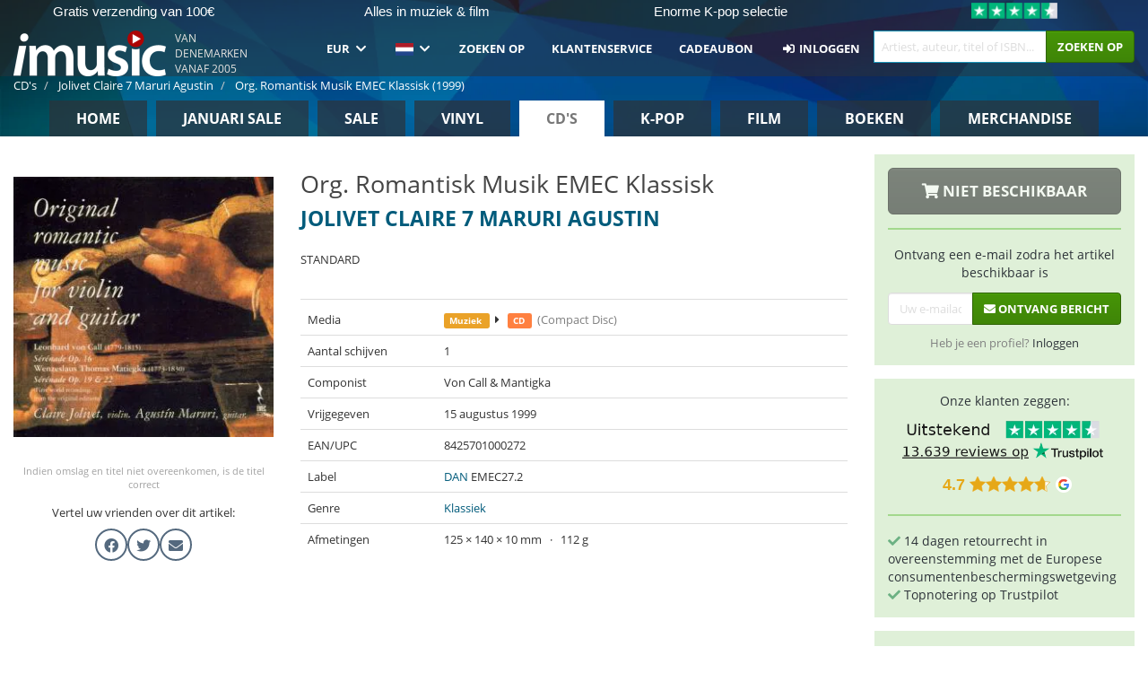

--- FILE ---
content_type: text/html; charset=UTF-8
request_url: https://imusic.nl/music/8425701000272/jolivet-claire-7-maruri-agustin-1999-org-romantisk-musik-emec-klassisk-cd
body_size: 14568
content:
<!DOCTYPE HTML>
<html lang="nl-NL" xmlns="http://www.w3.org/1999/html">
<head>
    <title>Jolivet Claire 7 Maruri Agustin · Org. Romantisk Musik EMEC Klassisk (CD) (1999)</title>
    <meta name="description" content="CD (Compact Disc) &quot;Org. Romantisk Musik EMEC Klassisk&quot; door Jolivet Claire 7 Maruri Agustin.
Genre: Classical. Uitgebracht in 15 aug. 1999.
Weegt 112 g.

STANDARD"/>
    <meta name="viewport" content="width=device-width, initial-scale=1.0">
    <meta charset="UTF-8">
    <meta http-equiv="X-UA-Compatible" content="IE=edge">
    <meta name="csrf-token" content="vbFXiOAXSWcVAy7q4bjsjRQCv3dpsrYXI46IiduF">
    <link rel="icon" type="image/png" href="/favicon-194x194.png" sizes="194x194">
    <link rel="canonical" href="https://imusic.nl/music/8425701000272/jolivet-claire-7-maruri-agustin-1999-org-romantisk-musik-emec-klassisk-cd"/>
    <link rel="preload" as="style" href="https://imusic-static.b-cdn.net/build/assets/main-CS3GLKb6.css" /><link rel="stylesheet" href="https://imusic-static.b-cdn.net/build/assets/main-CS3GLKb6.css" />            <link rel="alternate" hreflang="da-DK" href="https://imusic.dk/music/8425701000272/jolivet-claire-7-maruri-agustin-1999-org-romantisk-musik-emec-klassisk-cd"/>
            <link rel="alternate" hreflang="en-US" href="https://imusic.co/music/8425701000272/jolivet-claire-7-maruri-agustin-1999-org-romantisk-musik-emec-klassisk-cd"/>
            <link rel="alternate" hreflang="no-NO" href="https://imusic.no/music/8425701000272/jolivet-claire-7-maruri-agustin-1999-org-romantisk-musik-emec-klassisk-cd"/>
            <link rel="alternate" hreflang="sv-SE" href="https://imusic.se/music/8425701000272/jolivet-claire-7-maruri-agustin-1999-org-romantisk-musik-emec-klassisk-cd"/>
            <link rel="alternate" hreflang="fi-FI" href="https://imusic.fi/music/8425701000272/jolivet-claire-7-maruri-agustin-1999-org-romantisk-musik-emec-klassisk-cd"/>
            <link rel="alternate" hreflang="de-DE" href="https://imusic.de/music/8425701000272/jolivet-claire-7-maruri-agustin-1999-org-romantisk-musik-emec-klassisk-cd"/>
            <link rel="alternate" hreflang="pt-BR" href="https://imusic.br.com/music/8425701000272/jolivet-claire-7-maruri-agustin-1999-org-romantisk-musik-emec-klassisk-cd"/>
            <link rel="alternate" hreflang="en-GB" href="https://imusic.uk/music/8425701000272/jolivet-claire-7-maruri-agustin-1999-org-romantisk-musik-emec-klassisk-cd"/>
            <link rel="alternate" hreflang="nl-BE" href="https://imusic.be/music/8425701000272/jolivet-claire-7-maruri-agustin-1999-org-romantisk-musik-emec-klassisk-cd"/>
            <link rel="alternate" hreflang="nl-NL" href="https://imusic.nl/music/8425701000272/jolivet-claire-7-maruri-agustin-1999-org-romantisk-musik-emec-klassisk-cd"/>
            <link rel="alternate" hreflang="de-CH" href="https://imusic.ch/music/8425701000272/jolivet-claire-7-maruri-agustin-1999-org-romantisk-musik-emec-klassisk-cd"/>
            <link rel="alternate" hreflang="es-ES" href="https://imusic.es/music/8425701000272/jolivet-claire-7-maruri-agustin-1999-org-romantisk-musik-emec-klassisk-cd"/>
            <link rel="alternate" hreflang="pt-PT" href="https://imusic.pt/music/8425701000272/jolivet-claire-7-maruri-agustin-1999-org-romantisk-musik-emec-klassisk-cd"/>
            <link rel="alternate" hreflang="fr-FR" href="https://imusic.fr/music/8425701000272/jolivet-claire-7-maruri-agustin-1999-org-romantisk-musik-emec-klassisk-cd"/>
            <link rel="alternate" hreflang="pl-PL" href="https://imusic.pl/music/8425701000272/jolivet-claire-7-maruri-agustin-1999-org-romantisk-musik-emec-klassisk-cd"/>
            <link rel="alternate" hreflang="en-SG" href="https://imusic.sg/music/8425701000272/jolivet-claire-7-maruri-agustin-1999-org-romantisk-musik-emec-klassisk-cd"/>
            <link rel="alternate" hreflang="en-AU" href="https://imusic.au/music/8425701000272/jolivet-claire-7-maruri-agustin-1999-org-romantisk-musik-emec-klassisk-cd"/>
            <link rel="alternate" hreflang="ja-JP" href="https://imusic.jp/music/8425701000272/jolivet-claire-7-maruri-agustin-1999-org-romantisk-musik-emec-klassisk-cd"/>
            <link rel="alternate" hreflang="x-default" href="https://imusic.co/music/8425701000272/jolivet-claire-7-maruri-agustin-1999-org-romantisk-musik-emec-klassisk-cd"/>
        <script src="https://imusic-static.b-cdn.net/js/jquery.min.js"
            integrity="sha384-sh7LrJKhZVCSiklvQQdFfWqLoA/0X7Ir40zpIu7mrtoMlWbziSZ6MYKpTk5HoFL0" crossorigin="anonymous"></script>
        <script defer src="https://cdnjs.cloudflare.com/ajax/libs/twitter-bootstrap/3.4.1/js/bootstrap.min.js"
            integrity="sha256-nuL8/2cJ5NDSSwnKD8VqreErSWHtnEP9E7AySL+1ev4=" crossorigin="anonymous"></script>
    <script src="https://cdnjs.cloudflare.com/ajax/libs/jquery.form/4.3.0/jquery.form.min.js"
            integrity="sha384-qlmct0AOBiA2VPZkMY3+2WqkHtIQ9lSdAsAn5RUJD/3vA5MKDgSGcdmIv4ycVxyn" crossorigin="anonymous"></script>
    <link rel="preload" as="style" href="https://imusic-static.b-cdn.net/build/assets/app-Dhfpv9kO.css" /><link rel="modulepreload" href="https://imusic-static.b-cdn.net/build/assets/app-7jlHr0ey.js" /><link rel="stylesheet" href="https://imusic-static.b-cdn.net/build/assets/app-Dhfpv9kO.css" /><script type="module" src="https://imusic-static.b-cdn.net/build/assets/app-7jlHr0ey.js"></script>            
            
        <!-- Open Graph / Facebook Meta Tags -->
        <meta property="og:type" content="music.album">
        <meta property="og:url" content="https://imusic.nl/music/8425701000272/jolivet-claire-7-maruri-agustin-1999-org-romantisk-musik-emec-klassisk-cd">
        <meta property="og:title" content="Jolivet Claire 7 Maruri Agustin · Org. Romantisk Musik EMEC Klassisk (CD) (1999)">
        <meta property="og:description" content="CD (Compact Disc) &quot;Org. Romantisk Musik EMEC Klassisk&quot; door Jolivet Claire 7 Maruri Agustin.
Genre: Classical. Uitgebracht in 15 aug. 1999.
Weegt 112 g.

STANDARD">
        <meta property="og:image" content="https://imusic.b-cdn.net/images/item/original/272/8425701000272.jpg?jolivet-claire-7-maruri-agustin-1999-org-romantisk-musik-emec-klassisk-cd&class=scaled&v=1212527096">
        <meta property="og:image:secure_url" content="https://imusic.b-cdn.net/images/item/original/272/8425701000272.jpg?jolivet-claire-7-maruri-agustin-1999-org-romantisk-musik-emec-klassisk-cd&class=scaled&v=1212527096">
        <meta property="og:image:width" content="550">
        <meta property="og:image:height" content="545">
        <meta property="og:site_name" content="iMusic">
        <meta property="og:locale" content="nl_NL">

                                                <meta property="product:availability" content="out of stock">
                                        <meta property="product:retailer_item_id" content="8425701000272">
                    
        <!-- Twitter Card Meta Tags -->
        <meta name="twitter:card" content="summary_large_image">
        <meta name="twitter:site" content="@imusicdk">
        <meta name="twitter:url" content="https://imusic.nl/music/8425701000272/jolivet-claire-7-maruri-agustin-1999-org-romantisk-musik-emec-klassisk-cd">
        <meta name="twitter:title" content="Jolivet Claire 7 Maruri Agustin · Org. Romantisk Musik EMEC Klassisk (CD) (1999)">
        <meta name="twitter:description" content="CD (Compact Disc) &quot;Org. Romantisk Musik EMEC Klassisk&quot; door Jolivet Claire 7 Maruri Agustin.
Genre: Classical. Uitgebracht in 15 aug. 1999.
Weegt 112 g.

STANDARD">
        <meta name="twitter:image" content="https://imusic.b-cdn.net/images/item/original/272/8425701000272.jpg?jolivet-claire-7-maruri-agustin-1999-org-romantisk-musik-emec-klassisk-cd&class=scaled&v=1212527096">

                                    <meta property="music:musician" content="Jolivet Claire 7 Maruri Agustin">
                                        <meta property="music:release_date" content="1999">
                        
    
    <script>
        if (/MSIE \d|Trident.*rv:/.test(navigator.userAgent)) {
            window.location = 'microsoft-edge:' + window.location;
            setTimeout(function () {
                window.location = 'https://go.microsoft.com/fwlink/?linkid=2135547';
            }, 1)
        }
    </script>

            <link rel="preload" as="style" href="https://imusic-static.b-cdn.net/build/assets/cc-DRDZlMXm.css" /><link rel="modulepreload" href="https://imusic-static.b-cdn.net/build/assets/cc-D4fqQRMT.js" /><link rel="stylesheet" href="https://imusic-static.b-cdn.net/build/assets/cc-DRDZlMXm.css" /><script type="module" src="https://imusic-static.b-cdn.net/build/assets/cc-D4fqQRMT.js"></script>    
                                                                                        
<!-- Facebook Pixel -->
<script type="text/plain" data-category="analytics" data-service="Facebook">
    !function (f, b, e, v, n, t, s) {
        if (f.fbq) return;
        n = f.fbq = function () {
            n.callMethod ?
                n.callMethod.apply(n, arguments) : n.queue.push(arguments)
        };
        if (!f._fbq) f._fbq = n;
        n.push = n;
        n.loaded = !0;
        n.version = '2.0';
        n.queue = [];
        t = b.createElement(e);
        t.async = !0;
        t.src = v;
        s = b.getElementsByTagName(e)[0];
        s.parentNode.insertBefore(t, s)
    }(window, document, 'script', 'https://connect.facebook.net/en_US/fbevents.js');
    fbq("init", "1110576090196729");


</script>
<noscript><img height="1" width="1" style="display:none" src="https://www.facebook.com/tr?id=1110576090196729&ev=PageView&noscript=1"/></noscript>                                                                                                
<!-- Google Analytics -->
<script type="text/javascript" data-category="analytics" data-service="Google Analytics" async src="https://www.googletagmanager.com/gtag/js?id=G-33P1ZYKLLR"></script>
<script type="text/javascript" data-category="analytics" data-service="Google Analytics">
window.dataLayer = window.dataLayer || [];
function gtag() { dataLayer.push(arguments); }if(! window.cookieConsent) {
                    gtag("consent", "default", {
                        ad_storage: "denied",
                        ad_user_data: "denied",
                        ad_personalization: "denied",
                        personalization_storage: "denied",
                        functionality_storage: "denied",
                        security_storage: "denied",
                        analytics_storage: "denied",
                    });
                }window.addEventListener("cc:onConsent", ({detail}) => {
                    var consent = window.cookieConsent.acceptedService("Google Analytics", "analytics") ? "granted" : "denied";
                    gtag("consent", "update", {
                        ad_storage: consent,
                        ad_user_data: consent,
                        ad_personalization: consent,
                        personalization_storage: consent,
                        functionality_storage: consent,
                        security_storage: consent,
                        analytics_storage: consent,
                    }); gtag("js", new Date()); gtag("config", "G-33P1ZYKLLR", {"anonymize_ip":true});
gtag("config", "AW-11176067335", {"anonymize_ip":true,"send_page_view":false});
});

</script>                                                
<!-- Go Wish -->

            <script type='text/plain' data-category='analytics' data-service='Ønskeskyen' src='https://tag.heylink.com/53eb7aee-bcd7-428e-939e-34ad93c76984/script.js' defer></script>
            <script type='text/plain' src='https://storage.googleapis.com/gowish-button-prod/js/gowish-iframe.js' data-category='analytics' data-service='Ønskeskyen' data-use-btn='true' id='gowish-iframescript' defer='true'></script>
            <link rel='stylesheet' href='https://storage.googleapis.com/gowish-button-prod/css/gowish-iframe.css'>
            <script type='text/plain' data-category='analytics' data-service='ØnskeSkyen'>
        

</script>                                                
<!-- Reddit -->
<script type='text/plain' data-category='analytics' data-service='Reddit'>
!function(w,d){if(!w.rdt){var p=w.rdt=function(){p.sendEvent?p.sendEvent.apply(p,arguments):p.callQueue.push(arguments)};p.callQueue=[];var t=d.createElement('script');t.src='https://www.redditstatic.com/ads/pixel.js',t.async=!0;var s=d.getElementsByTagName('script')[0];s.parentNode.insertBefore(t,s)}}(window,document);rdt('init','a2_edj3et5f8jg9', {'useDecimalCurrencyValues':true,'email':'','externalId':''});rdt('track', 'PageVisit');

</script>                                            </head>
<body class="white-background">
<div class="container-fluid pagetop relative ">
            <div style="position: absolute; top: 0; bottom: 0; right: 0; left: 0; width: 100%; height: 100%; z-index: -1;">
            <img alt='Hero banner' loading='lazy' decoding='async' style='height: 100%; width: 100%; object-fit: cover; display: block;' srcset='https://imusic-static.b-cdn.net/storage/hero/h-101_3.png 640w, https://imusic-static.b-cdn.net/storage/hero/h-101_3.png 1024w' sizes='(max-width: 770px) 640px, 771px' src='https://imusic-static.b-cdn.net/storage/hero/h-101_3.png'>        </div>
        <nav class="row navbar navbar-default navbar-fixed-top hidden-print light" id="navbar-background"
         style="height: 85px"
         role="navigation">
                    <div class="top-banner" id="top-banner">
                <div class="messages">
                                    <span class="banner-phrase">Gratis verzending van 100€</span>
                                    <span class="banner-phrase">Alles in muziek & film</span>
                                    <span class="banner-phrase">Enorme K-pop selectie</span>
                                    <span class="banner-phrase">Alles in Vinyl, CD & Merch</span>
                                    <span class="banner-phrase">Alles in 4K UHD, Blu-Ray & DVD</span>
                                </div>
                <div class="tp">
                    <a href="https://nl.trustpilot.com/review/www.imusic.dk" target="_blank">
                    <img loading="lazy" decoding="async" src="https://imusic-static.b-cdn.net/storage/trustpilot/small.png" style="width: auto; max-height: 18px; max-width: 250px; vertical-align: bottom;"
                         alt="Top beoordeeld op Trustpilot op basis van duizenden klantenbeoordelingen"/>
                    </a>
                </div>
            </div>
        
        <div class="container-fluid">
            <div class="navbar-header flex justify-between items-center">
                <div class="flex align-items-center">
                    <button type="button" class="navbar-toggle" id="navbar-menu-toggle" data-toggle="collapse" data-target="#top-navbar" style="float: none; margin-right: 5px;">
                        <span class="sr-only">Toggle navigation</span>
                        <span class="icon-bar"></span>
                        <span class="icon-bar"></span>
                        <span class="icon-bar" style="width: 12px;"></span>
                    </button>

                    <a href="/">
                        <div id="logo" style="background-image: url(https://imusic-static.b-cdn.net/images/logo.png)"></div>
                    </a>
                </div>

                <div class="flex align-items-center gap-2">
                    <button type="button" class="navbar-toggle search" data-toggle="collapse" data-target="#top-navbar-search">
                        <span class="fa fa-search"></span>
                    </button>

                    <button type="button" class="navbar-toggle">
                        <a href="/page/customer">
                            <span class="fa fa-user text-white"></span>
                        </a>
                    </button>

                    
                                            <span id="tagline">Van Denemarken vanaf 2005</span>
                                    </div>
            </div>

            <div class="collapse navbar-collapse" id="top-navbar-search" aria-expanded="false" style="height: 1px">
                <form action="/music/search" role="search" class="visible-xs visible-sm hidden-print mt-4">
                    <div class="form-group mb-0">
                        <div class="input-group">
                            <input type="text" class="form-control" value=""
                                id="mainsearch3" name="query" placeholder="Artiest, auteur, titel of ISBN..."
                            >
                            <div class="input-group-btn">
                                <button class="btn btn-success" type="submit">Søg</button>
                            </div>
                        </div>
                    </div>
                </form>
            </div>

            <div class="collapse navbar-collapse" id="top-navbar" aria-expanded="false" style="height: 1px">
                <ul class="nav navbar-nav navbar-right" id="menu">
                    <li class="dropdown visible-xs">
                        <a href="#" class="dropdown-toggle" data-toggle="dropdown" onclick="return false" role="button"
                           aria-haspopup="true" aria-expanded="false">
                            <span class="lang-flag">Kategorier</span>
                            <span class="fa fa-chevron-down"></span>
                        </a>
                        <ul class="dropdown-menu" role="menu">
                                                            <li>
                                    <a href="/">
                                        Home                                    </a>
                                </li>
                                                            <li>
                                    <a href="/januarysale">
                                        Januari Sale                                    </a>
                                </li>
                                                            <li>
                                    <a href="/campaigns">
                                        Sale                                    </a>
                                </li>
                                                            <li>
                                    <a href="/vinyl">
                                        Vinyl                                    </a>
                                </li>
                                                            <li>
                                    <a href="/music">
                                        CD's                                    </a>
                                </li>
                                                            <li>
                                    <a href="/kpop">
                                        K-pop                                    </a>
                                </li>
                                                            <li>
                                    <a href="/movies">
                                        Film                                    </a>
                                </li>
                                                            <li>
                                    <a href="/books">
                                        Boeken                                    </a>
                                </li>
                                                            <li>
                                    <a href="/merchandise">
                                        Merchandise                                    </a>
                                </li>
                                                    </ul>
                    </li>
                                        <li class="dropdown btn-group">
                        <a href="#" class="dropdown-toggle" data-toggle="dropdown" onclick="return false" role="button"
                           aria-haspopup="true" aria-expanded="false">
                            EUR                            <span class="fa fa-chevron-down"></span>
                        </a>
                        <ul class="dropdown-menu" role="menu" id="currency-dropdown">
                                                            <li>
                                    <a role="menuitemradio"
                                       onclick="location.search = 'changeCurrency=AUD'">
                                        AUD &nbsp;
                                        <span class="text-muted pr-4">(Australian Dollars)</span>
                                                                                    <span class="pull-right">A$</span>
                                                                            </a>
                                </li>
                                                            <li>
                                    <a role="menuitemradio"
                                       onclick="location.search = 'changeCurrency=BRL'">
                                        BRL &nbsp;
                                        <span class="text-muted pr-4">(Brazilian real)</span>
                                                                                    <span class="pull-right">R$</span>
                                                                            </a>
                                </li>
                                                            <li>
                                    <a role="menuitemradio"
                                       onclick="location.search = 'changeCurrency=CAD'">
                                        CAD &nbsp;
                                        <span class="text-muted pr-4">(Canadian Dollars)</span>
                                                                                    <span class="pull-right">CA$</span>
                                                                            </a>
                                </li>
                                                            <li>
                                    <a role="menuitemradio"
                                       onclick="location.search = 'changeCurrency=CHF'">
                                        CHF &nbsp;
                                        <span class="text-muted pr-4">(Swiss francs)</span>
                                                                                    <span class="pull-right">SFr.</span>
                                                                            </a>
                                </li>
                                                            <li>
                                    <a role="menuitemradio"
                                       onclick="location.search = 'changeCurrency=CNY'">
                                        CNY &nbsp;
                                        <span class="text-muted pr-4">(Chinese yuan)</span>
                                                                                    <span class="pull-right">元</span>
                                                                            </a>
                                </li>
                                                            <li>
                                    <a role="menuitemradio"
                                       onclick="location.search = 'changeCurrency=CZK'">
                                        CZK &nbsp;
                                        <span class="text-muted pr-4">(Czech koruny)</span>
                                                                                    <span class="pull-right">Kč</span>
                                                                            </a>
                                </li>
                                                            <li>
                                    <a role="menuitemradio"
                                       onclick="location.search = 'changeCurrency=DKK'">
                                        DKK &nbsp;
                                        <span class="text-muted pr-4">(Danske kroner)</span>
                                                                            </a>
                                </li>
                                                            <li>
                                    <a role="menuitemradio"
                                       onclick="location.search = 'changeCurrency=EUR'">
                                        EUR &nbsp;
                                        <span class="text-muted pr-4">(Euro)</span>
                                                                                    <span class="pull-right">€</span>
                                                                            </a>
                                </li>
                                                            <li>
                                    <a role="menuitemradio"
                                       onclick="location.search = 'changeCurrency=GBP'">
                                        GBP &nbsp;
                                        <span class="text-muted pr-4">(Pounds Sterling)</span>
                                                                                    <span class="pull-right">£</span>
                                                                            </a>
                                </li>
                                                            <li>
                                    <a role="menuitemradio"
                                       onclick="location.search = 'changeCurrency=HKD'">
                                        HKD &nbsp;
                                        <span class="text-muted pr-4">(Hong Kong dollars)</span>
                                                                                    <span class="pull-right">HK$</span>
                                                                            </a>
                                </li>
                                                            <li>
                                    <a role="menuitemradio"
                                       onclick="location.search = 'changeCurrency=HUF'">
                                        HUF &nbsp;
                                        <span class="text-muted pr-4">(Hungarian forints)</span>
                                                                                    <span class="pull-right">Ft</span>
                                                                            </a>
                                </li>
                                                            <li>
                                    <a role="menuitemradio"
                                       onclick="location.search = 'changeCurrency=ILS'">
                                        ILS &nbsp;
                                        <span class="text-muted pr-4">(Israeli shekel)</span>
                                                                                    <span class="pull-right">₪</span>
                                                                            </a>
                                </li>
                                                            <li>
                                    <a role="menuitemradio"
                                       onclick="location.search = 'changeCurrency=ISK'">
                                        ISK &nbsp;
                                        <span class="text-muted pr-4">(Icelandic kronur)</span>
                                                                                    <span class="pull-right">Íkr</span>
                                                                            </a>
                                </li>
                                                            <li>
                                    <a role="menuitemradio"
                                       onclick="location.search = 'changeCurrency=JPY'">
                                        JPY &nbsp;
                                        <span class="text-muted pr-4">(Japanese yen)</span>
                                                                                    <span class="pull-right">¥</span>
                                                                            </a>
                                </li>
                                                            <li>
                                    <a role="menuitemradio"
                                       onclick="location.search = 'changeCurrency=KRW'">
                                        KRW &nbsp;
                                        <span class="text-muted pr-4">(South Korean won)</span>
                                                                                    <span class="pull-right">₩</span>
                                                                            </a>
                                </li>
                                                            <li>
                                    <a role="menuitemradio"
                                       onclick="location.search = 'changeCurrency=MXN'">
                                        MXN &nbsp;
                                        <span class="text-muted pr-4">(Mexican peso)</span>
                                                                                    <span class="pull-right">Mex$</span>
                                                                            </a>
                                </li>
                                                            <li>
                                    <a role="menuitemradio"
                                       onclick="location.search = 'changeCurrency=NOK'">
                                        NOK &nbsp;
                                        <span class="text-muted pr-4">(Norwegian kroner)</span>
                                                                                    <span class="pull-right">NOK</span>
                                                                            </a>
                                </li>
                                                            <li>
                                    <a role="menuitemradio"
                                       onclick="location.search = 'changeCurrency=NZD'">
                                        NZD &nbsp;
                                        <span class="text-muted pr-4">(New Zealand dollars)</span>
                                                                                    <span class="pull-right">NZ$</span>
                                                                            </a>
                                </li>
                                                            <li>
                                    <a role="menuitemradio"
                                       onclick="location.search = 'changeCurrency=PLN'">
                                        PLN &nbsp;
                                        <span class="text-muted pr-4">(Polish złotys)</span>
                                                                                    <span class="pull-right">zł</span>
                                                                            </a>
                                </li>
                                                            <li>
                                    <a role="menuitemradio"
                                       onclick="location.search = 'changeCurrency=SEK'">
                                        SEK &nbsp;
                                        <span class="text-muted pr-4">(Svenske kroner)</span>
                                                                                    <span class="pull-right">SEK</span>
                                                                            </a>
                                </li>
                                                            <li>
                                    <a role="menuitemradio"
                                       onclick="location.search = 'changeCurrency=SGD'">
                                        SGD &nbsp;
                                        <span class="text-muted pr-4">(Singapore dollars)</span>
                                                                                    <span class="pull-right">S$</span>
                                                                            </a>
                                </li>
                                                            <li>
                                    <a role="menuitemradio"
                                       onclick="location.search = 'changeCurrency=TRY'">
                                        TRY &nbsp;
                                        <span class="text-muted pr-4">(Turkish lira)</span>
                                                                                    <span class="pull-right">₺</span>
                                                                            </a>
                                </li>
                                                            <li>
                                    <a role="menuitemradio"
                                       onclick="location.search = 'changeCurrency=USD'">
                                        USD &nbsp;
                                        <span class="text-muted pr-4">(Dollars)</span>
                                                                                    <span class="pull-right">$</span>
                                                                            </a>
                                </li>
                                                            <li>
                                    <a role="menuitemradio"
                                       onclick="location.search = 'changeCurrency=ZAR'">
                                        ZAR &nbsp;
                                        <span class="text-muted pr-4">(South African rand)</span>
                                                                                    <span class="pull-right">R</span>
                                                                            </a>
                                </li>
                                                    </ul>
                    </li>
                    <li class="dropdown">
                        <a href="#" class="dropdown-toggle" data-toggle="dropdown" onclick="return false" role="button"
                           aria-haspopup="true" aria-expanded="false">
                            <span class="lang-flag"><img src="https://imusic-static.b-cdn.net/images/langs/nl.png" height="14" title="Nederlands" alt="nl"></img></span>
                            <span class="fa fa-chevron-down"></span>
                        </a>
                        <ul class="dropdown-menu" role="menu">
                                                            <li><a role="menuitemradio"  rel="alternate" href="https://imusic.dk/music/8425701000272/jolivet-claire-7-maruri-agustin-1999-org-romantisk-musik-emec-klassisk-cd" hreflang="da-DK"><span class="lang-flag"><img src="https://imusic-static.b-cdn.net/images/flags/dk.png" height="14" title="DK" alt="DK"></img></span> <span class="lang-text">Dansk</span></a></li>
                                                            <li><a role="menuitemradio"  rel="alternate" href="https://imusic.de/music/8425701000272/jolivet-claire-7-maruri-agustin-1999-org-romantisk-musik-emec-klassisk-cd" hreflang="de-DE"><span class="lang-flag"><img src="https://imusic-static.b-cdn.net/images/flags/de.png" height="14" title="DE" alt="DE"></img></span> <span class="lang-text">Deutsch</span></a></li>
                                                            <li><a role="menuitemradio"  rel="alternate" href="https://imusic.ch/music/8425701000272/jolivet-claire-7-maruri-agustin-1999-org-romantisk-musik-emec-klassisk-cd" hreflang="de-CH"><span class="lang-flag"><img src="https://imusic-static.b-cdn.net/images/flags/ch.png" height="14" title="CH" alt="CH"></img></span> <span class="lang-text">Deutsch (Switzerland)</span></a></li>
                                                            <li><a role="menuitemradio"  rel="alternate" href="https://imusic.co/music/8425701000272/jolivet-claire-7-maruri-agustin-1999-org-romantisk-musik-emec-klassisk-cd" hreflang="en-US"><span class="lang-flag"><img src="https://imusic-static.b-cdn.net/images/flags/us.png" height="14" title="US" alt="US"></img></span> <span class="lang-text">English</span></a></li>
                                                            <li><a role="menuitemradio"  rel="alternate" href="https://imusic.au/music/8425701000272/jolivet-claire-7-maruri-agustin-1999-org-romantisk-musik-emec-klassisk-cd" hreflang="en-AU"><span class="lang-flag"><img src="https://imusic-static.b-cdn.net/images/flags/au.png" height="14" title="AU" alt="AU"></img></span> <span class="lang-text">English (Australia)</span></a></li>
                                                            <li><a role="menuitemradio"  rel="alternate" href="https://imusic.sg/music/8425701000272/jolivet-claire-7-maruri-agustin-1999-org-romantisk-musik-emec-klassisk-cd" hreflang="en-SG"><span class="lang-flag"><img src="https://imusic-static.b-cdn.net/images/flags/sg.png" height="14" title="SG" alt="SG"></img></span> <span class="lang-text">English (Singapore)</span></a></li>
                                                            <li><a role="menuitemradio"  rel="alternate" href="https://imusic.uk/music/8425701000272/jolivet-claire-7-maruri-agustin-1999-org-romantisk-musik-emec-klassisk-cd" hreflang="en-GB"><span class="lang-flag"><img src="https://imusic-static.b-cdn.net/images/flags/gb.png" height="14" title="GB" alt="GB"></img></span> <span class="lang-text">English (United Kingdom)</span></a></li>
                                                            <li><a role="menuitemradio"  rel="alternate" href="https://imusic.es/music/8425701000272/jolivet-claire-7-maruri-agustin-1999-org-romantisk-musik-emec-klassisk-cd" hreflang="es-ES"><span class="lang-flag"><img src="https://imusic-static.b-cdn.net/images/flags/es.png" height="14" title="ES" alt="ES"></img></span> <span class="lang-text">Español</span></a></li>
                                                            <li><a role="menuitemradio"  rel="alternate" href="https://imusic.fr/music/8425701000272/jolivet-claire-7-maruri-agustin-1999-org-romantisk-musik-emec-klassisk-cd" hreflang="fr-FR"><span class="lang-flag"><img src="https://imusic-static.b-cdn.net/images/flags/fr.png" height="14" title="FR" alt="FR"></img></span> <span class="lang-text">Français</span></a></li>
                                                            <li><a role="menuitemradio"  rel="alternate" href="https://imusic.nl/music/8425701000272/jolivet-claire-7-maruri-agustin-1999-org-romantisk-musik-emec-klassisk-cd" hreflang="nl-NL"><span class="lang-flag"><img src="https://imusic-static.b-cdn.net/images/flags/nl.png" height="14" title="NL" alt="NL"></img></span> <span class="lang-text">Nederlands</span></a></li>
                                                            <li><a role="menuitemradio"  rel="alternate" href="https://imusic.no/music/8425701000272/jolivet-claire-7-maruri-agustin-1999-org-romantisk-musik-emec-klassisk-cd" hreflang="no-NO"><span class="lang-flag"><img src="https://imusic-static.b-cdn.net/images/flags/no.png" height="14" title="NO" alt="NO"></img></span> <span class="lang-text">Norsk</span></a></li>
                                                            <li><a role="menuitemradio"  rel="alternate" href="https://imusic.pl/music/8425701000272/jolivet-claire-7-maruri-agustin-1999-org-romantisk-musik-emec-klassisk-cd" hreflang="pl-PL"><span class="lang-flag"><img src="https://imusic-static.b-cdn.net/images/flags/pl.png" height="14" title="PL" alt="PL"></img></span> <span class="lang-text">Polski</span></a></li>
                                                            <li><a role="menuitemradio"  rel="alternate" href="https://imusic.pt/music/8425701000272/jolivet-claire-7-maruri-agustin-1999-org-romantisk-musik-emec-klassisk-cd" hreflang="pt-PT"><span class="lang-flag"><img src="https://imusic-static.b-cdn.net/images/flags/pt.png" height="14" title="PT" alt="PT"></img></span> <span class="lang-text">Português</span></a></li>
                                                            <li><a role="menuitemradio"  rel="alternate" href="https://imusic.br.com/music/8425701000272/jolivet-claire-7-maruri-agustin-1999-org-romantisk-musik-emec-klassisk-cd" hreflang="pt-BR"><span class="lang-flag"><img src="https://imusic-static.b-cdn.net/images/flags/br.png" height="14" title="BR" alt="BR"></img></span> <span class="lang-text">Português do Brasil</span></a></li>
                                                            <li><a role="menuitemradio"  rel="alternate" href="https://imusic.fi/music/8425701000272/jolivet-claire-7-maruri-agustin-1999-org-romantisk-musik-emec-klassisk-cd" hreflang="fi-FI"><span class="lang-flag"><img src="https://imusic-static.b-cdn.net/images/flags/fi.png" height="14" title="FI" alt="FI"></img></span> <span class="lang-text">Suomi</span></a></li>
                                                            <li><a role="menuitemradio"  rel="alternate" href="https://imusic.se/music/8425701000272/jolivet-claire-7-maruri-agustin-1999-org-romantisk-musik-emec-klassisk-cd" hreflang="sv-SE"><span class="lang-flag"><img src="https://imusic-static.b-cdn.net/images/flags/se.png" height="14" title="SE" alt="SE"></img></span> <span class="lang-text">Svenska</span></a></li>
                                                            <li><a role="menuitemradio"  rel="alternate" href="https://imusic.be/music/8425701000272/jolivet-claire-7-maruri-agustin-1999-org-romantisk-musik-emec-klassisk-cd" hreflang="nl-BE"><span class="lang-flag"><img src="https://imusic-static.b-cdn.net/images/flags/be.png" height="14" title="BE" alt="BE"></img></span> <span class="lang-text">Vlaamse (Belgium)</span></a></li>
                                                            <li><a role="menuitemradio"  rel="alternate" href="https://imusic.jp/music/8425701000272/jolivet-claire-7-maruri-agustin-1999-org-romantisk-musik-emec-klassisk-cd" hreflang="ja-JP"><span class="lang-flag"><img src="https://imusic-static.b-cdn.net/images/flags/jp.png" height="14" title="JP" alt="JP"></img></span> <span class="lang-text">日本語</span></a></li>
                                                    </ul>
                    </li>
                                            <li class="dropdown">
            <a href="/page/search" class="hidden-xs hidden-sm" role="button" aria-haspopup="true" aria-expanded="false">Zoeken op</a>
        <a href="#" class="hidden-md hidden-lg dropdown-toggle" data-toggle="dropdown" onclick="return false" role="button" aria-haspopup="true" aria-expanded="false">Zoeken op</a>
        <ul class="dropdown-menu multi-level" role="menu">
            <li class="hidden-md hidden-lg">
                <a href="/page/search" role="menuitem"><span class="fa fa-search"> </span>&nbsp;Zoeken op</a>            </li>
                                                        <li class="">
                    
                                          <a class="inline-block" href="/page/search?advanced=1" role="menuitem"><span class="fa fa-search-plus"> </span>&nbsp;Geavanceerde zoekopties</a>                    
                                    </li>
                    </ul>
    </li>

                                            <li class="dropdown">
            <a href="/page/contact" class="hidden-xs hidden-sm" role="button" aria-haspopup="true" aria-expanded="false">Klantenservice</a>
        <a href="#" class="hidden-md hidden-lg dropdown-toggle" data-toggle="dropdown" onclick="return false" role="button" aria-haspopup="true" aria-expanded="false">Klantenservice</a>
        <ul class="dropdown-menu multi-level" role="menu">
            <li class="hidden-md hidden-lg">
                <a href="/page/contact" role="menuitem">Klantenservice</a>            </li>
                                                        <li class="">
                    
                                          <a class="inline-block" href="/exposure/6488/vigtig-info-i-forbindelse-med-julen" role="menuitem"><span class="fa fa-tree"> </span>&nbsp;Kerstinfo</a>                    
                                    </li>
                                            <li class="">
                    
                                          <a class="inline-block" href="/page/faq" role="menuitem">Algemene FAQ</a>                    
                                    </li>
                                            <li class="">
                    
                                          <a class="inline-block" href="/exposure/10037/vinyl-faq" role="menuitem">Vinyl FAQ</a>                    
                                    </li>
                                            <li class="">
                    
                                          <a class="inline-block" href="/page/contact" role="menuitem">Contact</a>                    
                                    </li>
                    </ul>
    </li>

                                            <li class="dropdown">
      <a href="/giftcard" role="menuitem">Cadeaubon</a>    </li>

                                            <li class="dropdown">
      <a href="/page/login" role="menuitem"><span class="fa fa-sign-in-alt"> </span>&nbsp;Inloggen</a>    </li>

                                                                <li class="visible-md visible-lg">
                            <div id="searchbar">
                                <form action="/music/search">
                                    <div class="input-group search-form-group">
                                        <input type="text" class="form-control typeahead" id="mainsearch" name="query"
                                               value=""
                                               placeholder="Artiest, auteur, titel of ISBN..." autocomplete="off" accesskey="f"/>
                                        <span class="input-group-btn">
                                            <button class="btn btn-success" type="submit">Zoeken op</button>
                                        </span>
                                    </div>
                                </form>
                            </div>
                        </li>
                    
                    
<li class="dropdown cart  hidden-xs">
    </li>                    
<li class="hidden-xs cart-btn">
    </li>                </ul>
            </div>
        </div>
    </nav>

    <div id="breadcrumb" class="row breadcrumb-container hidden-print" style="margin-top: 78px">
        <ol class="breadcrumb light" itemscope itemtype="https://schema.org/BreadcrumbList">
                                        <li itemprop="itemListElement" itemscope itemtype="https://schema.org/ListItem">
                    <a itemprop="item" itemtype="https://schema.org/Thing" href="/music">
                        <span itemprop="name">CD's</span>
                    </a>
                    <meta itemprop="position" content="1"/>
                </li>
                            <li itemprop="itemListElement" itemscope itemtype="https://schema.org/ListItem">
                    <a itemprop="item" itemtype="https://schema.org/Thing" href="/artist/Jolivet+Claire+7+Maruri+Agustin">
                        <span itemprop="name">Jolivet Claire 7 Maruri Agustin</span>
                    </a>
                    <meta itemprop="position" content="2"/>
                </li>
                            <li itemprop="itemListElement" itemscope itemtype="https://schema.org/ListItem">
                    <a itemprop="item" itemtype="https://schema.org/Thing" href="/music/8425701000272/jolivet-claire-7-maruri-agustin-1999-org-romantisk-musik-emec-klassisk-cd">
                        <span itemprop="name">Org. Romantisk Musik EMEC Klassisk (1999)</span>
                    </a>
                    <meta itemprop="position" content="3"/>
                </li>
                                </ol>
    </div>

    <div class="row row-centered hidden-print">
        <div class="col-centered col-sm-10 col-xs-12" id="messages">
                    </div>
    </div>


        
    <div id="tabs" class="row hidden-print">
        <div class="container">
            <div class="row">
                                <ul class="nav nav-tabs nav-justified hidden-xs hidden-sm">
                                            <li class="overhead-size "
                            style="font-size: calc(100vw / (9 * 9))">
                            <a href="/"
                               style="padding: calc(100vw / (9 * 16))">
                                Home                            </a>
                        </li>
                                            <li class="overhead-size "
                            style="font-size: calc(100vw / (9 * 9))">
                            <a href="/januarysale"
                               style="padding: calc(100vw / (9 * 16))">
                                Januari Sale                            </a>
                        </li>
                                            <li class="overhead-size "
                            style="font-size: calc(100vw / (9 * 9))">
                            <a href="/campaigns"
                               style="padding: calc(100vw / (9 * 16))">
                                Sale                            </a>
                        </li>
                                            <li class="overhead-size "
                            style="font-size: calc(100vw / (9 * 9))">
                            <a href="/vinyl"
                               style="padding: calc(100vw / (9 * 16))">
                                Vinyl                            </a>
                        </li>
                                            <li class="overhead-size active"
                            style="font-size: calc(100vw / (9 * 9))">
                            <a href="/music"
                               style="padding: calc(100vw / (9 * 16))">
                                CD's                            </a>
                        </li>
                                            <li class="overhead-size "
                            style="font-size: calc(100vw / (9 * 9))">
                            <a href="/kpop"
                               style="padding: calc(100vw / (9 * 16))">
                                K-pop                            </a>
                        </li>
                                            <li class="overhead-size "
                            style="font-size: calc(100vw / (9 * 9))">
                            <a href="/movies"
                               style="padding: calc(100vw / (9 * 16))">
                                Film                            </a>
                        </li>
                                            <li class="overhead-size "
                            style="font-size: calc(100vw / (9 * 9))">
                            <a href="/books"
                               style="padding: calc(100vw / (9 * 16))">
                                Boeken                            </a>
                        </li>
                                            <li class="overhead-size "
                            style="font-size: calc(100vw / (9 * 9))">
                            <a href="/merchandise"
                               style="padding: calc(100vw / (9 * 16))">
                                Merchandise                            </a>
                        </li>
                                    </ul>
            </div>
        </div>
    </div>

            <form action="/music/search" role="search"
              class="visible-xs visible-sm hidden-print">
            <div class="form-group">
                <div class="input-group">
                    <div class="input-group-btn">
                        <button type="button" class="btn btn-default dropdown-toggle" data-toggle="dropdown">
                            CD's <span class="caret"></span>
                        </button>
                        <ul class="dropdown-menu">
                                                            <li><a href="/">Home</a></li>
                                                            <li><a href="/januarysale">Januari Sale</a></li>
                                                            <li><a href="/campaigns">Sale</a></li>
                                                            <li><a href="/vinyl">Vinyl</a></li>
                                                            <li><a href="/music">CD's</a></li>
                                                            <li><a href="/kpop">K-pop</a></li>
                                                            <li><a href="/movies">Films</a></li>
                                                            <li><a href="/books">Boeken</a></li>
                                                            <li><a href="/merchandise">Koopwaar</a></li>
                                                    </ul>
                    </div>
                    <input type="text" class="form-control" value=""
                           id="mainsearch2" name="query" placeholder="Artiest, auteur, titel of ISBN...">
                    <div class="input-group-btn">
                        <button class="btn btn-success" type="submit">Zoeken op</button>
                    </div>

                </div>
            </div>
        </form>
    </div>

<div class="white-background">
    <div class="container-fluid " id="content">
                    <link rel="preload" as="style" href="https://imusic-static.b-cdn.net/build/assets/item-Ce1H3Bte.css" /><link rel="modulepreload" href="https://imusic-static.b-cdn.net/build/assets/item-l3_H_4af.js" /><link rel="stylesheet" href="https://imusic-static.b-cdn.net/build/assets/item-Ce1H3Bte.css" /><script type="module" src="https://imusic-static.b-cdn.net/build/assets/item-l3_H_4af.js"></script>
<div class="row">
    <div class="col-md-3 col-sm-6 col-xs-12 item-container">
        <div class="text-center side-column pull-right-lg append-exposure-tag-container-on-devices">
            <div class="item-cover-container">
                <img loading="lazy" decoding="async" class="item-cover" src="https://imusic.b-cdn.net/images/item/original/272/8425701000272.jpg?jolivet-claire-7-maruri-agustin-1999-org-romantisk-musik-emec-klassisk-cd&class=scaled&v=1212527096"
                     alt="Org. Romantisk Musik EMEC Klassisk - Jolivet Claire 7 Maruri Agustin - Muziek - DAN - 8425701000272 - 15 augustus 1999">
            </div>
                                                                                        
            <span class="help-block cover-notice">
                Indien omslag en titel niet overeenkomen, is de titel correct            </span>
            <div style="margin-top: 15px;" class="hidden-xs">
                <p class="text-center">Vertel uw vrienden over dit artikel:</p>
                <div class="row row-centered margin-bottom">
                    <div class="col-centered">
                        <ul class="list-inline social light-bg">
                            <li class="facebook">
                                <a href="https://www.facebook.com/sharer.php?p%5Burl%5D=https%3A%2F%2Fimusic.nl%2Fmusic%2F8425701000272%2Fjolivet-claire-7-maruri-agustin-1999-org-romantisk-musik-emec-klassisk-cd"
                                   target="_blank" title="Del på Facebook">
                                    <i class="fab fa-facebook fa-2x"></i>
                                </a>
                            </li>
                            <li class="twitter">
                                <a href="https://twitter.com/share?url=https%3A%2F%2Fimusic.nl%2Fmusic%2F8425701000272%2Fjolivet-claire-7-maruri-agustin-1999-org-romantisk-musik-emec-klassisk-cd&text=Jolivet%20Claire%207%20Maruri%20Agustin%20%C2%B7%20Org.%20Romantisk%20Musik%20EMEC%20Klassisk%20%28CD%29%20%281999%29" target="_blank" title="Del på Twitter">
                                    <i class="fab fa-twitter fa-2x"></i>
                                </a>
                            </li>
                            <li class="sendmail">
                                <a href="mailto:?subject=Jolivet%20Claire%207%20Maruri%20Agustin%20%C2%B7%20Org.%20Romantisk%20Musik%20EMEC%20Klassisk%20%28CD%29%20%281999%29&body=https%3A%2F%2Fimusic.nl%2Fmusic%2F8425701000272%2Fjolivet-claire-7-maruri-agustin-1999-org-romantisk-musik-emec-klassisk-cd"
                                   title="Send på mail">
                                    <i class="fas fa-envelope fa-2x"> </i>
                                </a>
                            </li>
                        </ul>
                    </div>
                </div>
            </div>
        </div>

        <h1 class="h2 title visible-xs">
                            <div class="artist h2">
                    <a href="/artist/Jolivet+Claire+7+Maruri+Agustin" title="Zoeken naar andere uitgaven met Jolivet Claire 7 Maruri Agustin">Jolivet Claire 7 Maruri Agustin</a>                </div>
                        Org. Romantisk Musik EMEC Klassisk                            <span class="hidden">
                    Jolivet Claire 7 Maruri Agustin                </span>
                                </h1>

        
        
            </div>

            <script type="application/ld+json">
            {"@context":"http://schema.org","@graph":[{"@context":"http://schema.org","@type":"Product","name":"Org. Romantisk Musik EMEC Klassisk","description":"STANDARD","image":"https://imusic.b-cdn.net/images/item/original/272/8425701000272.jpg?jolivet-claire-7-maruri-agustin-1999-org-romantisk-musik-emec-klassisk-cd\u0026class=scaled\u0026v=1212527096","gtin13":"8425701000272","offers":{"@type":"Offer","availability":"https://schema.org/OutOfStock","itemCondition":"https://schema.org/NewCondition","priceValidUntil":"2026-01-21T14:03:06+01:00","priceCurrency":"EUR","url":"https://imusic.nl/music/8425701000272/jolivet-claire-7-maruri-agustin-1999-org-romantisk-musik-emec-klassisk-cd","hasMerchantReturnPolicy":{"@type":"MerchantReturnPolicy","applicableCountry":"NL","returnPolicyCategory":"https://schema.org/MerchantReturnFiniteReturnWindow","merchantReturnDays":14,"returnMethod":"https://schema.org/ReturnByMail","returnFees":"https://schema.org/ReturnFeesCustomerResponsibility"}}},{"@type":"MusicAlbum","name":"Org. Romantisk Musik EMEC Klassisk","numTracks":0,"byArtist":{"@type":"MusicGroup","name":"Jolivet Claire 7 Maruri Agustin"},"datePublished":"1999-08-15"}]}        </script>
    
    <div class="col-md-3 col-md-push-6 col-sm-6 col-xs-12">
        <div class="side-column pull-left-lg">
            <div class="put-in-cart background-buy">
                                    <div class="row">
                        <div class="col-xs-12">
                            <button class="btn btn-default btn-lg btn-block" disabled>
                                <span class="fas fa-shopping-cart"></span>
                                Niet beschikbaar                            </button>
                                                    </div>
                                                    <div class="col-xs-12 notifyAvailability">
                                <hr style="margin-top: 0">
                                                                    <form method="post" action="/page/notify-guest">
                                        <input type="hidden" name="_token" value="vbFXiOAXSWcVAy7q4bjsjRQCv3dpsrYXI46IiduF" autocomplete="off">                                        <input type="hidden" name="itemId" value="8425701000272">
                                        <input type="hidden" name="countryId" value="19">
                                        <div class="text-center" style="margin-bottom: 12px;">
                                            Ontvang een e-mail zodra het artikel beschikbaar is                                        </div>
                                        <div class="input-group">
                                            <input type="email"
                                                   name="email"
                                                   class="form-control"
                                                   placeholder="Uw e-mailadres"
                                                   required>
                                            <span class="input-group-btn">
                                                <button class="btn btn-success" type="submit">
                                                     <span class="fas fa-envelope"></span>                                                     Ontvang bericht                                                </button>
                                            </span>
                                        </div>
                                    </form>
                                    <div class="text-center" style="margin-top: 10px;">
                                        <small class="text-muted">
                                            Heb je een profiel?                                            <a href="/page/login">Inloggen</a>
                                        </small>
                                    </div>
                                

                                                            </div>
                                            </div>
                            </div>

            
            
            <div class="put-in-cart background-buy">
                <p class="text-center">Onze klanten zeggen:</p>
                <a style="display:block; text-align: center"
                   href="https://NL.trustpilot.com/review/www.imusic.dk?utm_medium=iMusic&utm_source=static">
                    <img loading="lazy" decoding="async" src="https://imusic-static.b-cdn.net/storage/trustpilot/nl.png" style="width: 100%; height: auto; max-width: 250px;"/>
                </a>
                                    <div class="text-center" style="margin-top: 10px;">
                        <div id="google-reviews">
    <a href="https://g.co/kgs/NSmDCdC" target="_blank">
        <svg xmlns="http://www.w3.org/2000/svg" viewBox="0 0 220 50" style="height:30px;">
            <text x="10" y="35" font-family="Arial" font-size="30" font-weight="bold"
                  fill="#E6A817">4.7</text>

            <!-- Star 1 (fully filled) -->
            <defs>
                <clipPath id="clip1">
                    <rect x="60" y="0" width="30" height="50"/>
                </clipPath>
            </defs>
            <path d="M75 10 L79.5 19.2 L89.6 20.4 L82.3 27.4 L83.9 37.6 L75 32.8 L66.1 37.6 L67.7 27.4 L60.4 20.4 L70.5 19.2 Z"
                  stroke="#E6A817" stroke-width="1" fill="white"/>
            <path d="M75 10 L79.5 19.2 L89.6 20.4 L82.3 27.4 L83.9 37.6 L75 32.8 L66.1 37.6 L67.7 27.4 L60.4 20.4 L70.5 19.2 Z"
                  stroke="none" fill="#E6A817" clip-path="url(#clip1)"/>

            <!-- Star 2 (fully filled) -->
            <defs>
                <clipPath id="clip2">
                    <rect x="90" y="0" width="30" height="50"/>
                </clipPath>
            </defs>
            <path d="M105 10 L109.5 19.2 L119.6 20.4 L112.3 27.4 L113.9 37.6 L105 32.8 L96.1 37.6 L97.7 27.4 L90.4 20.4 L100.5 19.2 Z"
                  stroke="#E6A817" stroke-width="1" fill="white"/>
            <path d="M105 10 L109.5 19.2 L119.6 20.4 L112.3 27.4 L113.9 37.6 L105 32.8 L96.1 37.6 L97.7 27.4 L90.4 20.4 L100.5 19.2 Z"
                  stroke="none" fill="#E6A817" clip-path="url(#clip2)"/>

            <!-- Star 3 (fully filled) -->
            <defs>
                <clipPath id="clip3">
                    <rect x="120" y="0" width="30" height="50"/>
                </clipPath>
            </defs>
            <path d="M135 10 L139.5 19.2 L149.6 20.4 L142.3 27.4 L143.9 37.6 L135 32.8 L126.1 37.6 L127.7 27.4 L120.4 20.4 L130.5 19.2 Z"
                  stroke="#E6A817" stroke-width="1" fill="white"/>
            <path d="M135 10 L139.5 19.2 L149.6 20.4 L142.3 27.4 L143.9 37.6 L135 32.8 L126.1 37.6 L127.7 27.4 L120.4 20.4 L130.5 19.2 Z"
                  stroke="none" fill="#E6A817" clip-path="url(#clip3)"/>

            <!-- Star 4 (fully filled) -->
            <defs>
                <clipPath id="clip4">
                    <rect x="150" y="0" width="30" height="50"/>
                </clipPath>
            </defs>
            <path d="M165 10 L169.5 19.2 L179.6 20.4 L172.3 27.4 L173.9 37.6 L165 32.8 L156.1 37.6 L157.7 27.4 L150.4 20.4 L160.5 19.2 Z"
                  stroke="#E6A817" stroke-width="1" fill="white"/>
            <path d="M165 10 L169.5 19.2 L179.6 20.4 L172.3 27.4 L173.9 37.6 L165 32.8 L156.1 37.6 L157.7 27.4 L150.4 20.4 L160.5 19.2 Z"
                  stroke="none" fill="#E6A817" clip-path="url(#clip4)"/>

            <!-- Star 5 (partially filled - 80%) -->
            <defs>
                <clipPath id="clip5">
                    <rect x="180" y="0" width="21" height="50"/>
                </clipPath>
            </defs>
            <path d="M195 10 L199.5 19.2 L209.6 20.4 L202.3 27.4 L203.9 37.6 L195 32.8 L186.1 37.6 L187.7 27.4 L180.4 20.4 L190.5 19.2 Z"
                  stroke="#E6A817" stroke-width="1" fill="white"/>
            <path d="M195 10 L199.5 19.2 L209.6 20.4 L202.3 27.4 L203.9 37.6 L195 32.8 L186.1 37.6 L187.7 27.4 L180.4 20.4 L190.5 19.2 Z"
                  stroke="none" fill="#E6A817" clip-path="url(#clip5)"/>
        </svg>
        <img loading="lazy" decoding="async" src="/images/logos/google.png"
             style="width: auto; max-height: 18px; max-width: 250px;"
             alt="Top-vurdering på Google Reviews, baseret på tusinder af anmeldelser."/>
    </a>
</div>                    </div>
                                <div class="row">
                    <div class="col-xs-12">
                        <hr/>
                    </div>
                </div>
                <div class="row">
                    <div class="col-xs-12">
                        <a href="/page/faq">
                            <span class="fas fa-check" style="color: rgb(108, 177, 131)"></span>
                            14 dagen retourrecht in overeenstemming met de Europese consumentenbeschermingswetgeving                        </a>
                    </div>
                </div>
                <div class="row">
                    <div class="col-xs-12">
                        <a href="https://www.trustpilot.com/review/imusic.dk" target="_blank">
                            <span class="fas fa-check" style="color: rgb(108, 177, 131)"></span>
                            Topnotering op Trustpilot                        </a>
                    </div>
                </div>
            </div>

            <div class="put-in-cart background-buy">
                                                <div class="row">
                    <div class="col-xs-12 text-center">
                        <span>Voeg toe aan uw iMusic-verlanglijst</span>
                        <form role="form" name="wishlist" id="wishlistForm" method="POST" action="/page/wishlist?itemId=8425701000272&action=addItem" class="form-horizontal"><input type="hidden" name="_form" id="wishlist-_form" value="wishlist" class="form-control"><input type="hidden" name="_token" id="wishlist-_token" value="vbFXiOAXSWcVAy7q4bjsjRQCv3dpsrYXI46IiduF" class="form-control">
                        <div class="input-group input-group-sm">
                            <select type="select" name="listId" id="wishlist-listId" required="true" class="form-control"><option value="" selected disabled hidden>Toevoegen aan verlanglijstje...</option>
<option value="new" selected>Nieuw verlanglijstje...</option>
</select>                            <div class="input-group-btn">
                                <button type="submit" name="add" id="wishlist-add" class="btn btn-info">Voeg  toe</button>                            </div>
                        </div>
                        </form>
                    </div>
                </div>
                
                                    <div class="row">
                        <div class="col-xs-12" style="padding-top: 10px; text-align: center;">
                            of                            <button id="gowishBlueButton" class="gowish-btn blue"
                                    style="margin: 10px auto 0 auto; display:block;" type="button"
                                    data-region="denmark">
                                Voeg toe aan GoWish                            </button>
                        </div>
                    </div>
                            </div>
                                </div>
    </div>
    <div class="col-md-6 col-md-pull-3 col-sm-12 col-xs-12">
        <h2 class="h2 title hidden-xs mb-0">
            <span class="title-text">
                Org. Romantisk Musik EMEC Klassisk                            </span>
                    </h2>
                    <h2 class="h3 artist inline-block hidden-xs mt-1">
                                <a href="/artist/Jolivet+Claire+7+Maruri+Agustin" title="Zoeken naar andere uitgaven met Jolivet Claire 7 Maruri Agustin">Jolivet Claire 7 Maruri Agustin</a>            </h2>
        
        <h2 class="title-version-edition mt-0 hidden-xs">
                                </h2>

        <div id="item-description">

                                            <div class="margin-top"><p>STANDARD</p></div>
                
                            
            
            <ul class="nav nav-tabs" id="itemTabs" role="tablist">
                            </ul>

            <div class="tab-content" id="itemTabsContent">
                <div class="tab-pane fade active in" id="details" role="tabpanel" aria-labelledby="details-tab">
                    
<table class="table" id="item-table">
    <tbody>
    
    
        <tr>
        <td width="25%">Media</td>
        <td>
                        <span class="label" style="background-color: #eaa228">
                Muziek            </span>
                            &nbsp;  <span class="fas fa-caret-right"></span>  &nbsp;
                <span class="label" style="background-color: #ff8040">
    <acronym title="Compact Disc">
        CD    </acronym>
</span>
                                        &nbsp;
                <span class="text-muted">
                    (Compact Disc)
                </span>
                    </td>
    </tr>
                    <tr>
            <td>
                                    Aantal schijven                            </td>
            <td>
                                1            </td>
        </tr>
                        <tr>
            <td>Componist</td>
            <td>Von Call &amp; Mantigka</td>
        </tr>
                <tr>
            <td>Vrijgegeven</td>
            <td>
                                                    <a class="ghref" href="/page/search?kind=releaseDate&query=934668000"
                       title=" Zoek meer items die rond zijn uitgebracht 15 augustus 1999">
                        <span itemprop="releaseDate">15 augustus 1999</span>
                    </a>
                            </td>
        </tr>
                    <tr>
            <td>
                                    EAN/UPC                            </td>
            <td>
                                8425701000272            </td>
        </tr>
                        <tr>
            <td>
                                    Label                            </td>
            <td>
                                                            <a href="https://imusic.nl/page/label/DAN"><span itemprop="manufacturer">DAN</span></a>                                                                        EMEC27.2                            </td>
        </tr>
                        <tr>
            <td>Genre</td>
            <td>
                                                                        <a href="/page/search?genreId=784&_form=searchForm&advanced=1&sort=relevance">Klassiek</a>
                            </td>
        </tr>
            <tr>
        <td>Afmetingen</td>
        <td>
                        125 × 140 × 10 mm                                        &nbsp; &middot; &nbsp;
                                                        112 g                                                                        </td>
    </tr>
                                            
        </tbody>
</table>

                </div>

                <div class="tab-pane fade" id="specifications" role="tabpanel" aria-labelledby="specifications-tab">
                    
<table class="table" id="item-table">
    <tbody>

        </tbody>
</table>
                </div>
            </div>
        </div>

                                            </div>
</div>

<div class="clearfix"></div>


<hr>

    <div>
        



    <div class="row text-center margin-top">
        <div class="col-xs-12">
            <p>
                Bekijk <a href="/artist/Jolivet+Claire+7+Maruri+Agustin">alles van <strong>Jolivet Claire 7 Maruri Agustin</strong></a>                <span class="text-muted">
                (
                bijv.                <a href="/artist/Jolivet+Claire+7+Maruri+Agustin?mediaId=14"><span style="background-color: #ff8040" class="label">CD</span></a>                )
                </span>
            </p>
        </div>
    </div>
    </div>

<script defer>
    document.addEventListener('DOMContentLoaded', function() {
        (function determineExposureItemTagContainerPlacement() {
            const exposureTagContainer = $('.item-exposure-tag');

            if (window.innerWidth < 768) {
                return exposureTagContainer.insertAfter('.append-exposure-tag-container-on-devices').removeClass('pull-right');
            }
        })();
    });
</script>
            </div>
</div>

<div id="bottom" class="hidden-print">
    <footer>
        <div class="footer" id="footer">
            <div class="container-fluid">
                <div class="row">
                    <div class="col-sm-4 col-xs-6">
                                                    <h3>Menu</h3>
                            <ul>
                                                                    <li>
                                        <a href="/page/top" role="menuitem">Top 100</a>                                                                            </li>
                                                                    <li>
                                        <a href="/page/about" role="menuitem">Over iMusic</a>                                                                            </li>
                                                                    <li>
                                        <a href="/exposure/14363/om-vores-butik" role="menuitem">Over onze platenzaak</a>                                                                            </li>
                                                                    <li>
                                        <a href="/page/conditions" role="menuitem">Voorwaarden</a>                                                                            </li>
                                                                    <li>
                                        <a href="/page/privacy" role="menuitem">Privacybeleid</a>                                                                            </li>
                                                                    <li>
                                        <a target="_blank" href="https://drive.google.com/drive/folders/0B1Fs4TnD5h_4XzdUYmNvME5ocnM?usp=sharing" role="menuitem">Pers</a>                                                                            </li>
                                                                    <li>
                                        <a target="_blank" href="https://status.imusic.dk" role="menuitem">Status</a>                                                                            </li>
                                                                <li>
                                                                            <a href="" data-cc="show-preferencesModal">
                                            Cookie-instellingen                                        </a>
                                                                    </li>
                            </ul>
                                            </div>
                    <div class="col-sm-4 col-xs-6">
                                                    <h3>Waarom winkelen bij ons?</h3>
                            <ul class="product-benefits">
                                <li>
    <span class="text-success"> <span class="fas fa-check"></span>
        <strong>
        Gratis verzending van € 100,00 (tot Nederland)        </strong>
    </span>
    <br/>
    Ontvang gratis verzending bij aankoop van € 100,00 (tot Nederland) met de goedkoopste verzendmethode. Niet geldig voor cadeaukaarten.</li>
                                <li>
                                <span class="text-success">
                                    <span class="fas fa-check"></span>
                                        <strong>Goedgekeurd</strong>
                                    </span><br/>
                                    Top beoordeeld op Trustpilot op basis van duizenden klantenbeoordelingen                                    <br/>
                                                                    </li>
                                <li>
                                    <span class="text-success">
                                        <span class="fas fa-check"></span>
                                        <strong>Dienst</strong>
                                    </span><br/>
                                    Persoonlijke klantenservice waarmee u kunt praten                                </li>
                                <li>
                                    <span class="text-success">
                                        <span class="fas fa-check"></span>
                                        <strong>Scandinavië's grootste selectie</strong>
                                    </span><br/>
                                    Grote selectie van nieuwe en komende releases - 8.020.000 titels tegen lage prijzen
VINYL · CD · K-POP · DVD · MERCHANDISE · BOEKEN                                </li>
                            </ul>
                                            </div>
                    <div class="col-sm-4 col-xs-12">
                        <div class="row">
                                                            <div class="col-xs-12">
                                    <h3 id="newsletter-signup">Ontvang onze nieuwsbrief met speciale aanbiedingen en info over het belangrijkste muzieknieuws (de nieuwsbrief is in het Engels)</h3>
                                    <div class="text-center input-append newsletter-box">
                                        <form action="/page/subscriptions" method="post">
                                            <input type="hidden" name="_token" value="vbFXiOAXSWcVAy7q4bjsjRQCv3dpsrYXI46IiduF"/>
                                            <input type="hidden" name="action" value="subscribe"/>

                                            <div class="form-group">
                                                <input type="text" class="form-control" id="inputDefault"
                                                       placeholder="Voer e-mailadres in"
                                                       name="email"
                                                       value="">
                                            </div>
                                            <button type="submit" class="btn btn-success btn-block">
                                                <i class="fas fa-envelope"></i>&nbsp;
                                                Abonneren op nieuwsbrief                                            </button>
                                        </form>
                                    </div>
                                </div>
                                                        <div class="col-xs-12">
                                <div style="margin-top: 8px;">
                                    <ul class="social">
                                        <li class="facebook">
                                            <a href="https://www.facebook.com/imusic.dk" target="_blank">
                                                <i class="fab fa-facebook-f"> </i>
                                            </a>
                                        </li>
                                        <li class="tiktok">
                                            <a href="https://www.tiktok.com/@imusicdk" target="_blank">
                                                <i class="fab fa-tiktok"></i>
                                            </a>
                                        </li>
                                        <li class="instagram">
                                            <a href="https://www.instagram.com/imusicdk/" target="_blank">
                                                <i class="fab fa-instagram"> </i>
                                            </a>
                                        </li>
                                    </ul>
                                    <ul class="social mt-2" style="margin-top: 1rem;">
                                        <p class="text-white"><b>K-POP</b></p>
                                        <li class="instagram-2">
                                            <a href="https://www.instagram.com/kpopimusicdk/" target="_blank">
                                                <i class="fab fa-instagram"> </i>
                                            </a>
                                        </li>
                                        <li class="tiktok-2">
                                            <a href="https://www.tiktok.com/@kpopimusicdk" target="_blank">
                                                <i class="fab fa-tiktok"> </i>
                                            </a>
                                        </li>
                                    </ul>
                                </div>
                            </div>
                        </div>
                    </div>
                </div>
                <div class="row pull-right" style="padding-top: 10px; padding-bottom: 10px;">
                    <div class="col-xs-12">
                        <a href="https://www.dnb.com/da-dk/produkter-og-tjenester/live-rating-logo/" rel="nofollow" title="Dun & Bradstreet credit rating logo">
                            <img src="https://ratinglogo.bisnode.com/2886654191787982401786582.svg" loading="lazy" style="background-image: url(https://imusic-static.b-cdn.net/images/blank.png)" onload="this.classList.add('loaded')" class="creditratinglogo" alt="Dun &amp; Bradstreet credit rating logo">                        </a>

                         <span class="partner" title="imusic.dk har en fremragende score på Trustpilot">
                            <a href="https://NL.trustpilot.com/review/www.imusic.dk?utm_medium=iMusic&utm_source=static">
                                <img alt="Trustpilot rating" loading="lazy" decoding="async" style="background: #fff; width: 100%; height: auto; max-width: 200px" src="https://imusic-static.b-cdn.net/storage/trustpilot/nl.png"/>
                            </a>
                        </span>
                                                    <span class="partner" style="display: inline-block; margin: 0 10px;" title="imusic.dk har en fremragende score på Google">
                                <div id="google-reviews">
    <a href="https://g.co/kgs/NSmDCdC" target="_blank">
        <svg xmlns="http://www.w3.org/2000/svg" viewBox="0 0 220 50" style="height:30px;">
            <text x="10" y="35" font-family="Arial" font-size="30" font-weight="bold"
                  fill="#E6A817">4.7</text>

            <!-- Star 1 (fully filled) -->
            <defs>
                <clipPath id="clip1">
                    <rect x="60" y="0" width="30" height="50"/>
                </clipPath>
            </defs>
            <path d="M75 10 L79.5 19.2 L89.6 20.4 L82.3 27.4 L83.9 37.6 L75 32.8 L66.1 37.6 L67.7 27.4 L60.4 20.4 L70.5 19.2 Z"
                  stroke="#E6A817" stroke-width="1" fill="white"/>
            <path d="M75 10 L79.5 19.2 L89.6 20.4 L82.3 27.4 L83.9 37.6 L75 32.8 L66.1 37.6 L67.7 27.4 L60.4 20.4 L70.5 19.2 Z"
                  stroke="none" fill="#E6A817" clip-path="url(#clip1)"/>

            <!-- Star 2 (fully filled) -->
            <defs>
                <clipPath id="clip2">
                    <rect x="90" y="0" width="30" height="50"/>
                </clipPath>
            </defs>
            <path d="M105 10 L109.5 19.2 L119.6 20.4 L112.3 27.4 L113.9 37.6 L105 32.8 L96.1 37.6 L97.7 27.4 L90.4 20.4 L100.5 19.2 Z"
                  stroke="#E6A817" stroke-width="1" fill="white"/>
            <path d="M105 10 L109.5 19.2 L119.6 20.4 L112.3 27.4 L113.9 37.6 L105 32.8 L96.1 37.6 L97.7 27.4 L90.4 20.4 L100.5 19.2 Z"
                  stroke="none" fill="#E6A817" clip-path="url(#clip2)"/>

            <!-- Star 3 (fully filled) -->
            <defs>
                <clipPath id="clip3">
                    <rect x="120" y="0" width="30" height="50"/>
                </clipPath>
            </defs>
            <path d="M135 10 L139.5 19.2 L149.6 20.4 L142.3 27.4 L143.9 37.6 L135 32.8 L126.1 37.6 L127.7 27.4 L120.4 20.4 L130.5 19.2 Z"
                  stroke="#E6A817" stroke-width="1" fill="white"/>
            <path d="M135 10 L139.5 19.2 L149.6 20.4 L142.3 27.4 L143.9 37.6 L135 32.8 L126.1 37.6 L127.7 27.4 L120.4 20.4 L130.5 19.2 Z"
                  stroke="none" fill="#E6A817" clip-path="url(#clip3)"/>

            <!-- Star 4 (fully filled) -->
            <defs>
                <clipPath id="clip4">
                    <rect x="150" y="0" width="30" height="50"/>
                </clipPath>
            </defs>
            <path d="M165 10 L169.5 19.2 L179.6 20.4 L172.3 27.4 L173.9 37.6 L165 32.8 L156.1 37.6 L157.7 27.4 L150.4 20.4 L160.5 19.2 Z"
                  stroke="#E6A817" stroke-width="1" fill="white"/>
            <path d="M165 10 L169.5 19.2 L179.6 20.4 L172.3 27.4 L173.9 37.6 L165 32.8 L156.1 37.6 L157.7 27.4 L150.4 20.4 L160.5 19.2 Z"
                  stroke="none" fill="#E6A817" clip-path="url(#clip4)"/>

            <!-- Star 5 (partially filled - 80%) -->
            <defs>
                <clipPath id="clip5">
                    <rect x="180" y="0" width="21" height="50"/>
                </clipPath>
            </defs>
            <path d="M195 10 L199.5 19.2 L209.6 20.4 L202.3 27.4 L203.9 37.6 L195 32.8 L186.1 37.6 L187.7 27.4 L180.4 20.4 L190.5 19.2 Z"
                  stroke="#E6A817" stroke-width="1" fill="white"/>
            <path d="M195 10 L199.5 19.2 L209.6 20.4 L202.3 27.4 L203.9 37.6 L195 32.8 L186.1 37.6 L187.7 27.4 L180.4 20.4 L190.5 19.2 Z"
                  stroke="none" fill="#E6A817" clip-path="url(#clip5)"/>
        </svg>
        <img loading="lazy" decoding="async" src="/images/logos/google.png"
             style="width: auto; max-height: 18px; max-width: 250px;"
             alt="Top-vurdering på Google Reviews, baseret på tusinder af anmeldelser."/>
    </a>
</div>                            </span>
                                                <span class="partner" title="imusic.co steunt het Deense Rode Kruis">
                            <a href="https://www.rodekors.dk/stoet/virksomheder/erhvervsklub/erhvervsmedlemmer">
                                <img src="https://imusic-static.b-cdn.net/images/partners/redcross.png" loading="lazy" style="background-image: url(https://imusic-static.b-cdn.net/images/blank.png)" onload="this.classList.add('loaded')" alt="Røde kors logo">                            </a>
                        </span>
                        <span class="partner" title="Wij gebruiken duurzame elektriciteit uit wind en zon">
                            <a href="/images/partners/klimabevis.jpg">
                                <img src="https://imusic-static.b-cdn.net/images/partners/nrgi.png" loading="lazy" style="background-image: url(https://imusic-static.b-cdn.net/images/blank.png)" onload="this.classList.add('loaded')" alt="Klima bevis">                            </a>
                        </span>
                                                                            <span class="partner" title="Electronic invoicing using PEPPOL">
                                <a href="https://directory.peppol.eu/public/menuitem-search?action=view&participant=iso6523-actorid-upis%3A%3A0184%3Adk42194565">
                                    <img src="https://imusic-static.b-cdn.net/images/partners/peppol.png" loading="lazy" style="background-image: url(https://imusic-static.b-cdn.net/images/blank.png)" onload="this.classList.add('loaded')" alt="PEPPOL logo">                                </a>
                            </span>
                                            </div>
                </div>
            </div>
            <div class="footer-bottom">
                <div class="container-fluid">
                    <p class="pull-left">
                        © 2026 iMusic A/S.
                                                                                <span class="text-muted">
                            Sindalsvej 36B, Risskov, Denemarken                            </span>
                                            </p>
                    <div class="pull-right">
                        <ul class="nav nav-pills payments">
                                                            <li title="PayPal">
                                    <img src="https://imusic-static.b-cdn.net/images/payment/ppaypal.png" loading="lazy" style="background-image: url(https://imusic-static.b-cdn.net/images/blank.png)" onload="this.classList.add('loaded')" alt="PayPal">                                </li>
                                                            <li title="Klarna">
                                    <img src="https://imusic-static.b-cdn.net/images/payment/klarna.png" loading="lazy" style="background-image: url(https://imusic-static.b-cdn.net/images/blank.png)" onload="this.classList.add('loaded')" alt="Klarna">                                </li>
                                                            <li title="Trustly">
                                    <img src="https://imusic-static.b-cdn.net/images/payment/trustly.png" loading="lazy" style="background-image: url(https://imusic-static.b-cdn.net/images/blank.png)" onload="this.classList.add('loaded')" alt="Trustly">                                </li>
                                                            <li title="iDeal">
                                    <img src="https://imusic-static.b-cdn.net/images/payment/ideal.png" loading="lazy" style="background-image: url(https://imusic-static.b-cdn.net/images/blank.png)" onload="this.classList.add('loaded')" alt="iDeal">                                </li>
                                                            <li title="ApplePay (AltaPay)">
                                    <img src="https://imusic-static.b-cdn.net/images/payment/apple-pay.png" loading="lazy" style="background-image: url(https://imusic-static.b-cdn.net/images/blank.png)" onload="this.classList.add('loaded')" alt="ApplePay (AltaPay)">                                </li>
                                                            <li title="Google Pay">
                                    <img src="https://imusic-static.b-cdn.net/images/payment/g-pay.png" loading="lazy" style="background-image: url(https://imusic-static.b-cdn.net/images/blank.png)" onload="this.classList.add('loaded')" alt="Google Pay">                                </li>
                                                            <li title="Mastercard credit card">
                                    <img src="https://imusic-static.b-cdn.net/images/payment/pmastercard.png" loading="lazy" style="background-image: url(https://imusic-static.b-cdn.net/images/blank.png)" onload="this.classList.add('loaded')" alt="Mastercard credit card">                                </li>
                                                            <li title="Visa credit card">
                                    <img src="https://imusic-static.b-cdn.net/images/payment/pvisa.png" loading="lazy" style="background-image: url(https://imusic-static.b-cdn.net/images/blank.png)" onload="this.classList.add('loaded')" alt="Visa credit card">                                </li>
                                                            <li title="Diners Club credit card">
                                    <img src="https://imusic-static.b-cdn.net/images/payment/pdinersclub.png" loading="lazy" style="background-image: url(https://imusic-static.b-cdn.net/images/blank.png)" onload="this.classList.add('loaded')" alt="Diners Club credit card">                                </li>
                                                            <li title="Discover credit card">
                                    <img src="https://imusic-static.b-cdn.net/images/payment/pdiscover.png" loading="lazy" style="background-image: url(https://imusic-static.b-cdn.net/images/blank.png)" onload="this.classList.add('loaded')" alt="Discover credit card">                                </li>
                                                    </ul>
                    </div>
                </div>
            </div>
        </div>
        
        <div class="mobile-bottom-cart">
                    </div>
    </footer>

    <div role="dialog" class="modal fade" id="ajax-modal">
        <div class="modal-dialog modal-dialog-full">
            <div id="ajax-modal-content"></div>
        </div>
    </div>
</div>
<script src="//instant.page/5.2.0" type="module"
        integrity="sha384-jnZyxPjiipYXnSU0ygqeac2q7CVYMbh84q0uHVRRxEtvFPiQYbXWUorga2aqZJ0z"></script>

                                                                                                
<!-- Daisycon -->


<script type='text/plain' data-category='analytics' data-service='Daisycon'>
(function(d){var a,b,c;if(/comp|inter|loaded/.test(d.readyState)){return _a();}d.addEventListener('DOMContentLoaded', _a);
function _a(){setTimeout(function(){a=d.getElementsByTagName('img');for(b=0;b<a.length;b++){try{if(/[s|c]i=/i.exec(
a[b].src)&&a[b].src.slice(-3)!=='&v4'&&(!a[b].offsetHeight||a[b].offsetHeight<1)){c=d.createElement('img');c.height=c.width=1;c.id='news';
c.className='net';c.src='//'+Math.round(+new Date()/83000)+'.'+c.id+'tat.'+c.className+'/ab/'+a[b].src.substring(
a[b].src.indexOf('?'),a[b].src.length)+'&v4';d.body.appendChild(c);}}catch(e){}}},100)}})(document);
</script>            </body>
</html>
